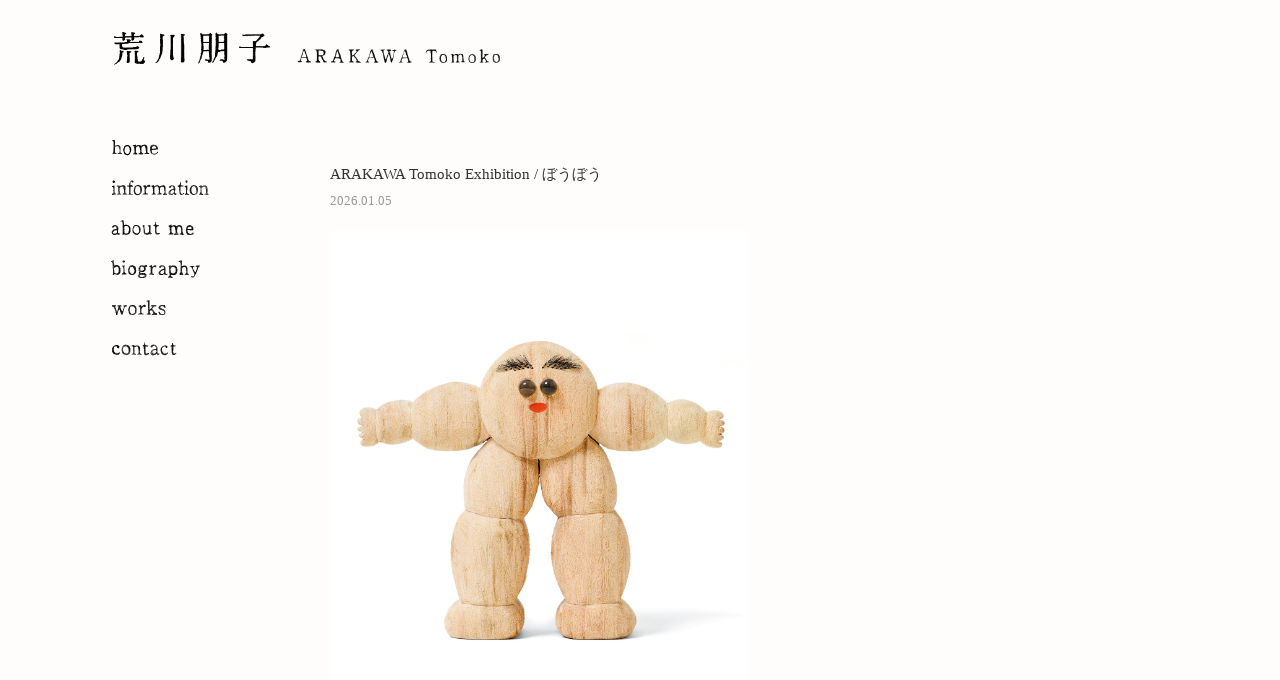

--- FILE ---
content_type: text/html; charset=UTF-8
request_url: https://arakawa-tomoko.com/information-archive/399/
body_size: 34964
content:
<!DOCTYPE html>
<html lang="ja">
<head>
<meta charset="UTF-8" />
<title>バブルラップ | 荒川 朋子</title>
<meta name="viewport" content="width=device-width,initial-scale=1.0,minimum-scale=1.0,maximum-scale=1.0,user-scalable=no">

<!-- link -->

<link rel="shortcut icon" href="/favicon.ico"><!-- ファビコン -->
<link rel="canonical" href=""/><!--  -->

<!-- slick -->
<link rel="stylesheet" type="text/css" href="https://arakawa-tomoko.com/wp/wp-content/themes/tomokoarakawa/js/slick-theme.css" />
<link rel="stylesheet" type="text/css" href="https://arakawa-tomoko.com/wp/wp-content/themes/tomokoarakawa/js/slick.css" />
<!-- style sheet -->
<link rel="stylesheet" type="text/css" href="https://arakawa-tomoko.com/wp/wp-content/themes/tomokoarakawa/style.css" />
<link rel="stylesheet" type="text/css" href="http://arakawa-tomoko.com/wp/wp-content/themes/tomokoarakawa/smart.css" />

<!-- font-awesome -->
<link href="//netdna.bootstrapcdn.com/font-awesome/4.0.3/css/font-awesome.min.css" rel="stylesheet">

<!-- ie9以下へのhtml5対応 -->
<!--[if lt IE 9]>
<script src="http://html5shiv.googlecode.com/svn/trunk/html5.js"></script>
<![endif]-->

<script>
  (function(i,s,o,g,r,a,m){i['GoogleAnalyticsObject']=r;i[r]=i[r]||function(){
  (i[r].q=i[r].q||[]).push(arguments)},i[r].l=1*new Date();a=s.createElement(o),
  m=s.getElementsByTagName(o)[0];a.async=1;a.src=g;m.parentNode.insertBefore(a,m)
  })(window,document,'script','https://www.google-analytics.com/analytics.js','ga');

  ga('create', 'UA-89471288-1', 'auto');
  ga('send', 'pageview');

</script>



<!-- All in One SEO Pack 2.3.15.3 by Michael Torbert of Semper Fi Web Design[65,92] -->
<link rel="canonical" href="https://arakawa-tomoko.com/information-archive/399/" />
<!-- /all in one seo pack -->
<link rel='dns-prefetch' href='//s0.wp.com' />
<link rel='dns-prefetch' href='//s.w.org' />
<link rel="alternate" type="application/rss+xml" title="荒川 朋子 &raquo; バブルラップ のコメントのフィード" href="https://arakawa-tomoko.com/information-archive/399/feed/" />
		<script type="text/javascript">
			window._wpemojiSettings = {"baseUrl":"https:\/\/s.w.org\/images\/core\/emoji\/2.2.1\/72x72\/","ext":".png","svgUrl":"https:\/\/s.w.org\/images\/core\/emoji\/2.2.1\/svg\/","svgExt":".svg","source":{"concatemoji":"https:\/\/arakawa-tomoko.com\/wp\/wp-includes\/js\/wp-emoji-release.min.js?ver=4.7.29"}};
			!function(t,a,e){var r,n,i,o=a.createElement("canvas"),l=o.getContext&&o.getContext("2d");function c(t){var e=a.createElement("script");e.src=t,e.defer=e.type="text/javascript",a.getElementsByTagName("head")[0].appendChild(e)}for(i=Array("flag","emoji4"),e.supports={everything:!0,everythingExceptFlag:!0},n=0;n<i.length;n++)e.supports[i[n]]=function(t){var e,a=String.fromCharCode;if(!l||!l.fillText)return!1;switch(l.clearRect(0,0,o.width,o.height),l.textBaseline="top",l.font="600 32px Arial",t){case"flag":return(l.fillText(a(55356,56826,55356,56819),0,0),o.toDataURL().length<3e3)?!1:(l.clearRect(0,0,o.width,o.height),l.fillText(a(55356,57331,65039,8205,55356,57096),0,0),e=o.toDataURL(),l.clearRect(0,0,o.width,o.height),l.fillText(a(55356,57331,55356,57096),0,0),e!==o.toDataURL());case"emoji4":return l.fillText(a(55357,56425,55356,57341,8205,55357,56507),0,0),e=o.toDataURL(),l.clearRect(0,0,o.width,o.height),l.fillText(a(55357,56425,55356,57341,55357,56507),0,0),e!==o.toDataURL()}return!1}(i[n]),e.supports.everything=e.supports.everything&&e.supports[i[n]],"flag"!==i[n]&&(e.supports.everythingExceptFlag=e.supports.everythingExceptFlag&&e.supports[i[n]]);e.supports.everythingExceptFlag=e.supports.everythingExceptFlag&&!e.supports.flag,e.DOMReady=!1,e.readyCallback=function(){e.DOMReady=!0},e.supports.everything||(r=function(){e.readyCallback()},a.addEventListener?(a.addEventListener("DOMContentLoaded",r,!1),t.addEventListener("load",r,!1)):(t.attachEvent("onload",r),a.attachEvent("onreadystatechange",function(){"complete"===a.readyState&&e.readyCallback()})),(r=e.source||{}).concatemoji?c(r.concatemoji):r.wpemoji&&r.twemoji&&(c(r.twemoji),c(r.wpemoji)))}(window,document,window._wpemojiSettings);
		</script>
		<style type="text/css">
img.wp-smiley,
img.emoji {
	display: inline !important;
	border: none !important;
	box-shadow: none !important;
	height: 1em !important;
	width: 1em !important;
	margin: 0 .07em !important;
	vertical-align: -0.1em !important;
	background: none !important;
	padding: 0 !important;
}
</style>
<link rel='stylesheet' id='simple-payments-css'  href='https://arakawa-tomoko.com/wp/wp-content/plugins/jetpack/modules/simple-payments/simple-payments.css?ver=4.7.29' type='text/css' media='all' />
<link rel='stylesheet' id='photoswipe-core-css-css'  href='https://arakawa-tomoko.com/wp/wp-content/plugins/photoswipe-masonry/photoswipe-dist/photoswipe.css?ver=4.7.29' type='text/css' media='all' />
<link rel='stylesheet' id='white_theme-css'  href='https://arakawa-tomoko.com/wp/wp-content/plugins/photoswipe-masonry/photoswipe-dist/white-skin/skin.css?ver=4.7.29' type='text/css' media='all' />
<link rel='stylesheet' id='open-sans-css'  href='https://fonts.googleapis.com/css?family=Open+Sans%3A300italic%2C400italic%2C600italic%2C300%2C400%2C600&#038;subset=latin%2Clatin-ext&#038;ver=4.7.29' type='text/css' media='all' />
<link rel='stylesheet' id='jetpack_css-css'  href='https://arakawa-tomoko.com/wp/wp-content/plugins/jetpack/css/jetpack.css?ver=5.2.5' type='text/css' media='all' />
<script type='text/javascript' src='https://arakawa-tomoko.com/wp/wp-includes/js/jquery/jquery.js?ver=1.12.4'></script>
<script type='text/javascript' src='https://arakawa-tomoko.com/wp/wp-includes/js/jquery/jquery-migrate.min.js?ver=1.4.1'></script>
<script type='text/javascript' src='https://arakawa-tomoko.com/wp/wp-content/plugins/photoswipe-masonry/photoswipe-dist/photoswipe.min.js?ver=4.7.29'></script>
<script type='text/javascript' src='https://arakawa-tomoko.com/wp/wp-content/plugins/photoswipe-masonry/photoswipe-masonry.js?ver=4.7.29'></script>
<script type='text/javascript' src='https://arakawa-tomoko.com/wp/wp-content/plugins/photoswipe-masonry/photoswipe-dist/photoswipe-ui-default.min.js?ver=4.7.29'></script>
<script type='text/javascript' src='https://arakawa-tomoko.com/wp/wp-content/plugins/photoswipe-masonry/masonry.pkgd.min.js?ver=4.7.29'></script>
<script type='text/javascript' src='https://arakawa-tomoko.com/wp/wp-content/plugins/photoswipe-masonry/imagesloaded.pkgd.min.js?ver=4.7.29'></script>
<link rel='https://api.w.org/' href='https://arakawa-tomoko.com/wp-json/' />
<link rel="EditURI" type="application/rsd+xml" title="RSD" href="https://arakawa-tomoko.com/wp/xmlrpc.php?rsd" />
<link rel="wlwmanifest" type="application/wlwmanifest+xml" href="https://arakawa-tomoko.com/wp/wp-includes/wlwmanifest.xml" /> 
<link rel='prev' title='ART FAIR ASIA FUKUOKA 2018' href='https://arakawa-tomoko.com/information-archive/388/' />
<link rel='next' title='ArakawaTomokoExhibition / 境界' href='https://arakawa-tomoko.com/information-archive/407/' />
<link rel='shortlink' href='https://wp.me/p8f1ke-6r' />
<link rel="alternate" type="application/json+oembed" href="https://arakawa-tomoko.com/wp-json/oembed/1.0/embed?url=https%3A%2F%2Farakawa-tomoko.com%2Finformation-archive%2F399%2F" />
<link rel="alternate" type="text/xml+oembed" href="https://arakawa-tomoko.com/wp-json/oembed/1.0/embed?url=https%3A%2F%2Farakawa-tomoko.com%2Finformation-archive%2F399%2F&#038;format=xml" />

<link rel='dns-prefetch' href='//v0.wordpress.com'>
<style type='text/css'>img#wpstats{display:none}</style>		<style type="text/css">.recentcomments a{display:inline !important;padding:0 !important;margin:0 !important;}</style>
		
<!-- Jetpack Open Graph Tags -->
<meta property="og:type" content="article" />
<meta property="og:title" content="バブルラップ" />
<meta property="og:url" content="https://arakawa-tomoko.com/information-archive/399/" />
<meta property="og:description" content="12月15日から熊本市現代美術館で開催されます バブルラップ に出品いたします。 &nbsp; 詳細はHPをご&hellip;" />
<meta property="article:published_time" content="2018-12-12T11:44:29+00:00" />
<meta property="article:modified_time" content="2018-12-13T13:47:38+00:00" />
<meta property="og:site_name" content="荒川 朋子" />
<meta property="og:image" content="http://arakawa-tomoko.com/wp/wp-content/uploads/2018/12/Unknown-212x300.png" />
<meta property="og:locale" content="ja_JP" />
<meta name="twitter:card" content="summary" />
</head>

<body class="post-template-default single single-post postid-399 single-format-standard">
<div id="wrapper">

<div id="header">
	
	<h1 class="hp-title">
		<a class="pc" href="http://arakawa-tomoko.com">
			<img src="http://arakawa-tomoko.com/wp/images/title.png" alt="荒川 朋子">
		</a>
		<div class="sp">
		<a href="http://arakawa-tomoko.com">
			<img src="http://arakawa-tomoko.com/wp/images/title-sp.png" alt="荒川 朋子">
		</a>
		</div>
	</h1>	
	

<!--- スマホ用nav --->
<header id="js-accordion" class="header sp">
        <div class="header__heading">
            <h1 class="logo"></h1>
                <span class="menu-button">
                    <i></i>
                </span>
        </div>
        <nav class="nav-content">
            <ul>
				<li><a href="http://arakawa-tomoko.com">
						<img style="width:auto; height:29px;" src="http://arakawa-tomoko.com/wp/images/home-top.png" alt="home">
					</a>
				</li>
				<li><a href="http://arakawa-tomoko.com/information-archive/">
						<img style="width:auto; height:29px;" src="http://arakawa-tomoko.com/wp/images/information-top.png" alt="information">
					</a>
				</li>
				<li><a href="http://arakawa-tomoko.com/about-me/">
						<img style="width:auto; height:29px;" src="http://arakawa-tomoko.com/wp/images/about-me-top.png" alt="about-me">
					</a>
				</li>
				<li><a href="http://arakawa-tomoko.com/biography/">
						<img style="width:auto; height:29px;" src="http://arakawa-tomoko.com/wp/images/biography-top.png" alt="biography">
					</a>
				</li>
				<li><a href="http://arakawa-tomoko.com/works">
						<img style="width:auto; height:29px;" src="http://arakawa-tomoko.com/wp/images/works-top.png" alt="works">
					</a>
				</li>
				<li><a href="mailto:arakawatomokoooo@gmail.com">
						<img style="width:auto; height:29px;" src="http://arakawa-tomoko.com/wp/images/contact-top.png" alt="contact">
					</a>
				</li>
            </ul>
        </nav>
</header>


</div><!-- #header -->


<div id="container">
	<div id="side" class="pc">
	<div class="side-header">
		<ul id="nav-side">
			<li><a href="https://arakawa-tomoko.com">
					<img src="https://arakawa-tomoko.com/wp/images/home.png" alt="home">
				</a>
			</li>
			<li><a href="https://arakawa-tomoko.com/information-archive/">
					<img src="https://arakawa-tomoko.com/wp/images/information.png" alt="information">
				</a>
			</li>
			<li><a href="https://arakawa-tomoko.com/about-me/">
					<img src="https://arakawa-tomoko.com/wp/images/about-me.png" alt="about-me">
				</a>
			</li>
			<li><a href="https://arakawa-tomoko.com/biography/">
					<img src="https://arakawa-tomoko.com/wp/images/biography.png" alt="biography">
				</a>
			</li>
			<li><a href="https://arakawa-tomoko.com/works">
					<img src="https://arakawa-tomoko.com/wp/images/works.png" alt="works">
				</a>
			</li>
			<li><a href="mailto:arakawatomokoooo@gmail.com">
					<img src="https://arakawa-tomoko.com/wp/images/contact.png" alt="contact">
				</a>
			</li>
		</ul>
	</div><!-- side-header -->
</div>
	<div id="post">
					
			<div class="post-content"> 
				<h1 class="page-title">ARAKAWA Tomoko Exhibition / ぼうぼう</h1>
				<span class="post-data">2026.01.05</span>

				<div class="content-box"><p><img class="alignnone size-full wp-image-842" src="http://arakawa-tomoko.com/wp/wp-content/uploads/2026/01/IMG_8647.jpg" alt="" width="1350" height="1800" srcset="https://arakawa-tomoko.com/wp/wp-content/uploads/2026/01/IMG_8647.jpg 1350w, https://arakawa-tomoko.com/wp/wp-content/uploads/2026/01/IMG_8647-225x300.jpg 225w, https://arakawa-tomoko.com/wp/wp-content/uploads/2026/01/IMG_8647-768x1024.jpg 768w" sizes="(max-width: 1350px) 100vw, 1350px" /></p>
<p><img class="alignnone size-full wp-image-843" src="http://arakawa-tomoko.com/wp/wp-content/uploads/2026/01/IMG_8648.jpg" alt="" width="1350" height="1800" srcset="https://arakawa-tomoko.com/wp/wp-content/uploads/2026/01/IMG_8648.jpg 1350w, https://arakawa-tomoko.com/wp/wp-content/uploads/2026/01/IMG_8648-225x300.jpg 225w, https://arakawa-tomoko.com/wp/wp-content/uploads/2026/01/IMG_8648-768x1024.jpg 768w" sizes="(max-width: 1350px) 100vw, 1350px" /></p>
</div>
			</div><!-- post-content -->
	
			
			<div class="post-content"> 
				<h1 class="page-title">ARAKAWA Tomoko Exhibition / 土産</h1>
				<span class="post-data">2024.06.12</span>

				<div class="content-box"><p><img class="alignnone size-large wp-image-831" src="http://arakawa-tomoko.com/wp/wp-content/uploads/2024/06/20240424-DSC_4119_hires-1024x683.jpg" alt="" width="1024" height="683" srcset="https://arakawa-tomoko.com/wp/wp-content/uploads/2024/06/20240424-DSC_4119_hires-1024x683.jpg 1024w, https://arakawa-tomoko.com/wp/wp-content/uploads/2024/06/20240424-DSC_4119_hires-300x200.jpg 300w, https://arakawa-tomoko.com/wp/wp-content/uploads/2024/06/20240424-DSC_4119_hires-768x512.jpg 768w" sizes="(max-width: 1024px) 100vw, 1024px" /></p>
<p>荒川朋子「土産/Souvenir」</p>
<p>会期｜2024年6月12日（水）～7月2日（火）</p>
<p>時間｜10：00～20：00　※最終日のみ17時閉場</p>
<p>会場｜京都 蔦屋書店 6F アートスクエア</p>
<p>主催｜京都 蔦屋書店</p>
<p>入場｜無料</p>
<p>お問い合わせ｜075-606-4525（営業時間内）</p>
<p>特集ページ｜<a class="pr-link" href="https://store.tsite.jp/kyoto/event/t-site/40468-1247500515.html" target="_blank" rel="nofollow ugc noopener noreferrer">https://store.tsite.jp/kyoto/event/t-site/40468-1247500515.html</a></p>
<p>&nbsp;</p>
</div>
			</div><!-- post-content -->
	
			
			<div class="post-content"> 
				<h1 class="page-title">ARAKAWA Tomoko Exhibition / つづく</h1>
				<span class="post-data">2023.12.23</span>

				<div class="content-box"><p><img class="alignnone size-large wp-image-799" src="http://arakawa-tomoko.com/wp/wp-content/uploads/2023/12/IMG_5485-818x1024.jpg" alt="" width="818" height="1024" srcset="https://arakawa-tomoko.com/wp/wp-content/uploads/2023/12/IMG_5485-818x1024.jpg 818w, https://arakawa-tomoko.com/wp/wp-content/uploads/2023/12/IMG_5485-240x300.jpg 240w, https://arakawa-tomoko.com/wp/wp-content/uploads/2023/12/IMG_5485-768x961.jpg 768w, https://arakawa-tomoko.com/wp/wp-content/uploads/2023/12/IMG_5485.jpg 1438w" sizes="(max-width: 818px) 100vw, 818px" /><img class="alignnone size-large wp-image-800" src="http://arakawa-tomoko.com/wp/wp-content/uploads/2023/12/IMG_5486-818x1024.jpg" alt="" width="818" height="1024" srcset="https://arakawa-tomoko.com/wp/wp-content/uploads/2023/12/IMG_5486-818x1024.jpg 818w, https://arakawa-tomoko.com/wp/wp-content/uploads/2023/12/IMG_5486-240x300.jpg 240w, https://arakawa-tomoko.com/wp/wp-content/uploads/2023/12/IMG_5486-768x961.jpg 768w, https://arakawa-tomoko.com/wp/wp-content/uploads/2023/12/IMG_5486.jpg 1438w" sizes="(max-width: 818px) 100vw, 818px" /></p>
<p>&nbsp;</p>
<p>&nbsp;</p>
<p>&nbsp;</p>
<p>&nbsp;</p>
</div>
			</div><!-- post-content -->
	
			
			<div class="post-content"> 
				<h1 class="page-title">ARAKAWA Tomoko Exhibition / 大入</h1>
				<span class="post-data">2023.10.23</span>

				<div class="content-box"><p><img class="alignnone size-large wp-image-791" src="http://arakawa-tomoko.com/wp/wp-content/uploads/2023/10/image2-818x1024.jpeg" alt="" width="818" height="1024" srcset="https://arakawa-tomoko.com/wp/wp-content/uploads/2023/10/image2-818x1024.jpeg 818w, https://arakawa-tomoko.com/wp/wp-content/uploads/2023/10/image2-240x300.jpeg 240w, https://arakawa-tomoko.com/wp/wp-content/uploads/2023/10/image2-768x961.jpeg 768w, https://arakawa-tomoko.com/wp/wp-content/uploads/2023/10/image2.jpeg 1438w" sizes="(max-width: 818px) 100vw, 818px" /></p>
<p><img class="alignnone size-large wp-image-790" src="http://arakawa-tomoko.com/wp/wp-content/uploads/2023/10/image-818x1024.jpeg" alt="" width="818" height="1024" srcset="https://arakawa-tomoko.com/wp/wp-content/uploads/2023/10/image-818x1024.jpeg 818w, https://arakawa-tomoko.com/wp/wp-content/uploads/2023/10/image-240x300.jpeg 240w, https://arakawa-tomoko.com/wp/wp-content/uploads/2023/10/image-768x961.jpeg 768w, https://arakawa-tomoko.com/wp/wp-content/uploads/2023/10/image.jpeg 1438w" sizes="(max-width: 818px) 100vw, 818px" /></p>
</div>
			</div><!-- post-content -->
	
			
			<div class="post-content"> 
				<h1 class="page-title">ARAKAWA Tomoko Exhibition / ありのままの姿見せるのよ</h1>
				<span class="post-data">2023.03.13</span>

				<div class="content-box"><p><img class="alignnone size-large wp-image-740" src="http://arakawa-tomoko.com/wp/wp-content/uploads/2023/03/IMG_4217-818x1024.jpg" alt="" width="818" height="1024" srcset="https://arakawa-tomoko.com/wp/wp-content/uploads/2023/03/IMG_4217-818x1024.jpg 818w, https://arakawa-tomoko.com/wp/wp-content/uploads/2023/03/IMG_4217-240x300.jpg 240w, https://arakawa-tomoko.com/wp/wp-content/uploads/2023/03/IMG_4217-768x961.jpg 768w, https://arakawa-tomoko.com/wp/wp-content/uploads/2023/03/IMG_4217.jpg 1438w" sizes="(max-width: 818px) 100vw, 818px" /></p>
<p>荒川朋子展「ありのままの姿見せるのよ」</p>
<p>会場：<a href="http://www.ladsgallery.com">LADS GALLER</a><a href="http://www.ladsgallery.com">Y</a><br />
日時：2023年4月1日(土)〜9(日)<br />
月曜日休廊<br />
12:00〜19:00／最終日17:00迄</p>
<div class=""></div>
</div>
			</div><!-- post-content -->
	
			
			<div class="post-content"> 
				<h1 class="page-title">ARAKAWA Tomoko Exhibition / はじまりのおわりはおわりのはじまり</h1>
				<span class="post-data">2022.12.03</span>

				<div class="content-box"><p><img class="alignnone size-full wp-image-733" src="http://arakawa-tomoko.com/wp/wp-content/uploads/2022/12/8F68518C-E358-43A6-8B53-9926D8D2885A.jpg" alt="" width="1440" height="1800" srcset="https://arakawa-tomoko.com/wp/wp-content/uploads/2022/12/8F68518C-E358-43A6-8B53-9926D8D2885A.jpg 1440w, https://arakawa-tomoko.com/wp/wp-content/uploads/2022/12/8F68518C-E358-43A6-8B53-9926D8D2885A-240x300.jpg 240w, https://arakawa-tomoko.com/wp/wp-content/uploads/2022/12/8F68518C-E358-43A6-8B53-9926D8D2885A-768x960.jpg 768w, https://arakawa-tomoko.com/wp/wp-content/uploads/2022/12/8F68518C-E358-43A6-8B53-9926D8D2885A-819x1024.jpg 819w" sizes="(max-width: 1440px) 100vw, 1440px" /></p>
<p>荒川朋子展「はじまりのおわりはおわりのはじまり」</p>
<p>会場：<a href="http://kunstarzt.com/index.htm">KUNST ARZT</a><br />
日時：2022年1月6日(金)〜15(日)<br />
月曜日休廊<br />
12:00〜18:00</p>
<p>&nbsp;</p>
<p>毎年恒例のKUNST ARZTでの個展です。</p>
<p>ぜひご高覧ください！</p>
</div>
			</div><!-- post-content -->
	
			
			<div class="post-content"> 
				<h1 class="page-title">ARAKAWA Tomoko Exhibition / 愛しの</h1>
				<span class="post-data">2022.07.06</span>

				<div class="content-box"><p><img class="alignnone size-medium wp-image-719" src="http://arakawa-tomoko.com/wp/wp-content/uploads/2022/07/omote_4c-1-01-217x300.jpg" alt="" width="217" height="300" srcset="https://arakawa-tomoko.com/wp/wp-content/uploads/2022/07/omote_4c-1-01-217x300.jpg 217w, https://arakawa-tomoko.com/wp/wp-content/uploads/2022/07/omote_4c-1-01.jpg 462w" sizes="(max-width: 217px) 100vw, 217px" /></p>
<p>&nbsp;</p>
<p>ARAKAWA Tomoko exhibition 「愛しの」</p>
<p>会場 Gallery CONTAINER<br />
2022.7.13 wed &#8211; 7.26 tue</p>
<p>&nbsp;</p>
<p>九州での初めての個展です。嬉しい！</p>
<p>新作5点を含む、大きいものから小さいものまで沢山です。</p>
<p>お近くの方はぜひ、ご高覧頂ければ幸いです。</p>
</div>
			</div><!-- post-content -->
	
			
			<div class="post-content"> 
				<h1 class="page-title">ARAKAWA Tomoko Exhibition / 焚火</h1>
				<span class="post-data">2021.12.26</span>

				<div class="content-box"><p><img class="alignnone size-medium wp-image-674" src="http://arakawa-tomoko.com/wp/wp-content/uploads/2021/12/IMG_1303-240x300.jpg" alt="" width="240" height="300" srcset="https://arakawa-tomoko.com/wp/wp-content/uploads/2021/12/IMG_1303-240x300.jpg 240w, https://arakawa-tomoko.com/wp/wp-content/uploads/2021/12/IMG_1303-768x961.jpg 768w, https://arakawa-tomoko.com/wp/wp-content/uploads/2021/12/IMG_1303-818x1024.jpg 818w, https://arakawa-tomoko.com/wp/wp-content/uploads/2021/12/IMG_1303.jpg 1438w" sizes="(max-width: 240px) 100vw, 240px" /></p>
<p>&nbsp;</p>
<p>荒川朋子展「焚火」</p>
<p>会場：<a href="http://kunstarzt.com/index.htm">KUNST ARZT</a><br />
日時：2022年1月7日(金)〜16(日)<br />
月曜日休廊<br />
12:00〜18:00</p>
<p>&nbsp;</p>
<p>&nbsp;</p>
<div dir="auto">KUNST ARZTでの個展も今回で１０回目となります。</div>
<div dir="auto">いつも応援してくださる皆々様のおかげです。</div>
<div dir="auto"></div>
<div dir="auto">
<div>子供の頃、将来の予定は「何かをつくる人になる」でした。</div>
<div>なりたいではなく、なるもんだとなぜか思っていました。</div>
<div>でも何をつくる人になるかがなかなか決まらず</div>
<div>沢山素材に触れられるかなと軽い気持ちで入学した、家から１番近い美大。</div>
<div>そこでなんとなく木を彫り始め、なぜか毛を生やし始め、山あり谷ありで今に至ります。</div>
<div>子供の頃に予定していた「何かをつくる人」には一応なれているのかなと思いますが、</div>
<div>何をつくっているのかはまだよく分かりません。</div>
<div>このままずっと分からないのかもしれませんが、それはそれでいいかなと最近は思います。</div>
<div></div>
<div>今回も、頭に浮かんだあれこれを形にして展示します。</div>
<div>大きな焚火がメインです。</div>
<div>お時間ございましたら、どうぞ焚火にあたりに来てください。</div>
</div>
<div></div>
<div><img class="alignnone size-medium wp-image-685" src="http://arakawa-tomoko.com/wp/wp-content/uploads/2021/12/IMG_1196-240x300.jpg" alt="" width="240" height="300" srcset="https://arakawa-tomoko.com/wp/wp-content/uploads/2021/12/IMG_1196-240x300.jpg 240w, https://arakawa-tomoko.com/wp/wp-content/uploads/2021/12/IMG_1196-768x961.jpg 768w, https://arakawa-tomoko.com/wp/wp-content/uploads/2021/12/IMG_1196-818x1024.jpg 818w, https://arakawa-tomoko.com/wp/wp-content/uploads/2021/12/IMG_1196.jpg 1438w" sizes="(max-width: 240px) 100vw, 240px" /></div>
<div></div>
<div>10回目の個展ということで記念品を作りました。</div>
<div>陶器製のお守りのようななにかです。</div>
<div>先着順ですが、良かったらもらってください。</div>
</div>
			</div><!-- post-content -->
	
			
			<div class="post-content"> 
				<h1 class="page-title">OBJECT 2021-object &#038; book-</h1>
				<span class="post-data">2021.11.02</span>

				<div class="content-box"><p><img class="alignnone size-medium wp-image-666" src="http://arakawa-tomoko.com/wp/wp-content/uploads/2021/10/18371ac8bb4e2c5f40d5363c7ff1f3bd-300x300.png" alt="" width="300" height="300" srcset="https://arakawa-tomoko.com/wp/wp-content/uploads/2021/10/18371ac8bb4e2c5f40d5363c7ff1f3bd-300x300.png 300w, https://arakawa-tomoko.com/wp/wp-content/uploads/2021/10/18371ac8bb4e2c5f40d5363c7ff1f3bd-150x150.png 150w, https://arakawa-tomoko.com/wp/wp-content/uploads/2021/10/18371ac8bb4e2c5f40d5363c7ff1f3bd-768x768.png 768w, https://arakawa-tomoko.com/wp/wp-content/uploads/2021/10/18371ac8bb4e2c5f40d5363c7ff1f3bd-1024x1024.png 1024w" sizes="(max-width: 300px) 100vw, 300px" /></p>
<p>《OBJECT 2021-object &amp; book-》</p>
<p>【会期】2021年11月6日(土)・7日(日)</p>
<p>【開場時間】11:00-19:00</p>
<p>【入場料】無料</p>
<p>【会場】ロームシアター京都　パークプラザ1階共通ロビー</p>
<p>（〒606-8342 京都府京都市左京区岡崎最勝寺町13）</p>
<p>【主催】OBJECT実行委員会、京都岡崎 蔦屋書店</p>
<p>【協力】MORI YU GALLERY, FINCH ARTS, ニハ, 紺野優希</p>
<p>【ロゴデザイン】中家寿之</p>
<p>【HP】<a href="https://objectcommittee.tumblr.com/">https://objectcommittee.tumblr.com</a></p>
<p>【Instagram】<a href="https://www.instagram.com/o_b_ject/">https://www.instagram.com/o_b_ject/</a></p>
<p>&nbsp;</p>
<p>【参加作家】50音順・敬称略</p>
<p>OBJECT</p>
<p>荒川朋子／飯田美穂／今村遼佑／彌永ゆり子／イ・ユソン／宇野湧／ウ・ハンナ／江頭誠／勝木杏吏／木村りべか／qp／九鬼知也／熊谷卓哉／黒川彰宣／KCN／乙うたろう／齋藤ムベンベ／坂本森海／澤みり天外／新工芸舎／杉野晋平／たかくらかずき／高橋美衣／チュ・ミリム／ヒョン・ナム／寺岡海／外丸治／中村潤／原淳之助／平田万葉／BRAVE GREYS／本田大起／三松拓真／村上美樹／村田のぞみ／森丈人／ユ・ジョンミン／葭村太一／リュ・ジェユン</p>
<p>&nbsp;</p>
<p>BOOK</p>
<p>artist run space i/o／今村遼佑／入船／eitoeiko／おばけの連判状／OBJECT／加納俊輔／川上幸之介／qp／きりとりめでる／迫鉄平／澤田華／浄土複合／snowman books／たかくらかずき／tritone／彦坂敏昭／feelzine*／FINCH ARTS／藤田紗衣／前谷開／三枝由季／山中suplex／他</p>
</div>
			</div><!-- post-content -->
	
			
			<div class="post-content"> 
				<h1 class="page-title">デストロイ・オール・モンスターズ</h1>
				<span class="post-data">2021.09.16</span>

				<div class="content-box"><p><img class="alignnone size-full wp-image-655" src="http://arakawa-tomoko.com/wp/wp-content/uploads/2021/09/b6eab69949df2756084327602b48f891-1.jpg" alt="" width="300" height="436" srcset="https://arakawa-tomoko.com/wp/wp-content/uploads/2021/09/b6eab69949df2756084327602b48f891-1.jpg 300w, https://arakawa-tomoko.com/wp/wp-content/uploads/2021/09/b6eab69949df2756084327602b48f891-1-206x300.jpg 206w" sizes="(max-width: 300px) 100vw, 300px" /></p>
<p>&nbsp;</p>
<p>デストロイ・オール・モンスターズ</p>
<p>Destroy All Monsters</p>
<p>&nbsp;</p>
<p>入江一郎、アレハンドロ・ガルシア・コントレーラス、須崎喜也、島本了多、中島由佳、樋口愛子、荒川朋子</p>
<p>&nbsp;</p>
<p>会期: 9月 25 日(土)~10 月 16 日(土)<br />
開廊時間: 12 時~19 時<br />
休廊日: 毎週日、月<br />
会場名: <a href="http://eitoeiko.com">eitoeiko</a>(エイトエイコ)<br />
住所: 〒162-0805 東京都新宿区矢来町 32-2</p>
</div>
			</div><!-- post-content -->
	
		
			</div><!--- post --->


</div><!--------------- #container ----------------->


	<div id="footer">
		&copy; 2016 ARAKAWA TOMOKO
	<div><!-- #footer -->
</div><!-- #wrapper -->

<link href="//netdna.bootstrapcdn.com/font-awesome/4.0.3/css/font-awesome.min.css" rel="stylesheet">
<script src="http://ajax.googleapis.com/ajax/libs/jquery/1.10.1/jquery.min.js"></script>
<script src="https://arakawa-tomoko.com/wp/wp-content/themes/tomokoarakawa/js/slick.min.js"></script>
<!-- slick -->
<link rel="stylesheet" type="text/css" href="https://arakawa-tomoko.com/wp/wp-content/themes/tomokoarakawa/js/slick-theme.css" />
<link rel="stylesheet" type="text/css" href="https://arakawa-tomoko.com/wp/wp-content/themes/tomokoarakawa/js/slick.css" />
<script type="text/javascript">

$(function(){
	$('.cancel-a').click(function(){
		$('.infomation-top-bg').empty("slow");
	});
	//トップページのinfomationを時間差でフェードイン
	$(document).ready(function(){
	jQuery(".infomation-top-bg").delay(1000).fadeIn(500);
	});
});

$(function(){
    //1.アコーディオン用の変数
    var $window = $(window),
        $wrapper = $('#wrapper'),
        $accordion = $('#js-accordion'),
        $menuButton = $(".menu-button"),
        $jsCover = $('#js-cover'),
        $nav = $('.nav-content'),

        //ナビゲーションの高さ
        navHeight = $nav.height(),

        //アニメーションの速度
        SPEED = 300,

        //wrapperの高さを取得
        bodyHeight = $wrapper.height(),

        //ヘッダータイトルの高さ
        HEADER_HEIGHT = 65;


    //2.リサイズ時でも変動可能なグローバル変数
    $window.on('load orientationchange', function() {
        //ウィンドウの高さを取得
        windowHeight = $window.height();
    });

    //3.開く時の動き
    function openAction(){
        //クラスをつける
        $accordion.addClass('is-open');
        //windodwの高さがナビゲーションより高さが狭い時
        if(navHeight > windowHeight){

            //wrapperの高さnavの高さにする

            //高さをつけてオーバーレイを表示
            $jsCover.height(navHeight + HEADER_HEIGHT).stop().animate({opacity:1},SPEED);

        } else {
            //高さをつけてオーバーレイを表示
            $jsCover.height(windowHeight).stop().animate({opacity:1},SPEED);
        }
    }

    //4.閉じる時の動き
    function closeAction(){
        //クラスを外す
        $accordion.removeClass('is-open');

        //wrapperの高さを元にもどしてスクロールできるようにする。
        $wrapper.css({overflow:'visivle'}).height(bodyHeight);

        //オーバーレイが消える
        $jsCover.stop().animate({opacity:0},SPEED);
    }

    //5.クリックイベント
    $menuButton.on('click',function(){
        //open用のクラスがあるかどうか判定
        if($accordion.hasClass('is-open')){
            //閉じる時の動き
            closeAction();
        } else {
            //開く時の動き
            openAction();
        }
    });

    //6.開いたままスマホを傾けた時
    $window.on('orientationchange', function () {
        if($accordion.hasClass('is-open')){
            if(navHeight > windowHeight) {
                //wrapperの高さnavの高さにする
                $wrapper.height(navHeight + HEADER_HEIGHT);
                $jsCover.height(navHeight + HEADER_HEIGHT);
            } else {
                //wrapperの高さwindowの高さと同じにする
                $wrapper.height(windowHeight);
                $jsCover.height(windowHeight);
            }
        }
    });

});


//slick スライドショー
$(function(){
	$('.slider').slick({
		//autoplay:true,
		dots:  false,
		infinite: false,
		speed: 300,
		centerMode: true,
		variableWidth: true,
		initialSlide:0,
		arrows: true,
	});
}); 

</script>

			<!-- Root element of PhotoSwipe. Must have class pswp. -->
			<div class="pswp" tabindex="-1" role="dialog" aria-hidden="true">

			    <!-- Background of PhotoSwipe.
			         Its a separate element, as animating opacity is faster than rgba(). -->
			    <div class="pswp__bg"></div>

			    <!-- Slides wrapper with overflow:hidden. -->
			    <div class="pswp__scroll-wrap">

			        <!-- Container that holds slides.
			                PhotoSwipe keeps only 3 slides in DOM to save memory. -->
			        <div class="pswp__container">
			            <!-- dont modify these 3 pswp__item elements, data is added later on -->
			            <div class="pswp__item"></div>
			            <div class="pswp__item"></div>
			            <div class="pswp__item"></div>
			        </div>

			        <!-- Default (PhotoSwipeUI_Default) interface on top of sliding area. Can be changed. -->
			        <div class="pswp__ui pswp__ui--hidden">

			            <div class="pswp__top-bar">

			                <!--  Controls are self-explanatory. Order can be changed. -->

			                <div class="pswp__counter"></div>

			                <button class="pswp__button pswp__button--close" title="Close (Esc)"></button>

			                <button class="pswp__button pswp__button--share" title="Share"></button>

			                <button class="pswp__button pswp__button--fs" title="Toggle fullscreen"></button>

			                <button class="pswp__button pswp__button--zoom" title="Zoom in/out"></button>

			                <!-- Preloader demo http://codepen.io/dimsemenov/pen/yyBWoR -->
			                <!-- element will get class pswp__preloader--active when preloader is running -->
			                <div class="pswp__preloader">
			                    <div class="pswp__preloader__icn">
			                      <div class="pswp__preloader__cut">
			                        <div class="pswp__preloader__donut"></div>
			                      </div>
			                    </div>
			                </div>
			            </div>

			            <div class="pswp__share-modal pswp__share-modal--hidden pswp__single-tap">
			                <div class="pswp__share-tooltip"></div>
			            </div>

			            <button class="pswp__button pswp__button--arrow--left" title="Previous (arrow left)">
			            </button>

			            <button class="pswp__button pswp__button--arrow--right" title="Next (arrow right)">
			            </button>

			            <div class="pswp__caption">
			                <div class="pswp__caption__center"></div>
			            </div>

			          </div>

			        </div>

			</div>	<div style="display:none">
	</div>
<script type='text/javascript' src='https://s0.wp.com/wp-content/js/devicepx-jetpack.js?ver=202604'></script>
<script type='text/javascript' src='https://arakawa-tomoko.com/wp/wp-includes/js/wp-embed.min.js?ver=4.7.29'></script>
<script type='text/javascript' src='https://stats.wp.com/e-202604.js' async defer></script>
<script type='text/javascript'>
	_stq = window._stq || [];
	_stq.push([ 'view', {v:'ext',j:'1:5.2.5',blog:'121790706',post:'399',tz:'9',srv:'arakawa-tomoko.com'} ]);
	_stq.push([ 'clickTrackerInit', '121790706', '399' ]);
</script>
</body>
</html>

--- FILE ---
content_type: text/css
request_url: https://arakawa-tomoko.com/wp/wp-content/themes/tomokoarakawa/style.css
body_size: 5903
content:
/*
theme Name: サイトネーム
Theme URI: タイトル
Description: サブタイトル
*/

@charset "UTF-8";
@import url(reset.css);
@import url(smart.css) screen and (max-width: 640px);/*--スマートフォン専用css--*/

body {
	font-family: "游明朝", YuMincho, "ヒラギノ明朝 ProN W3", "Hiragino Mincho ProN", "HG明朝E", "ＭＳ Ｐ明朝", "ＭＳ 明朝", serif;
	font-size: 14px;
	color: #333333;
	background-color: #FEFDFC;
	line-height: 1.5;
}

.pc{
	display:block;
}

.sp{
	display:none;
}


/* 全体のくくり */
#wrapper {
	width: 1100px;
	margin: 0 auto;
	position: relative;
}

#header{
	margin-bottom:40px;
}

/*-- home --*/

.hp-title img{
	width:600px;
	display:block;
	margin:30px auto 50px;
}

#nav-home{
	display:table;
	width:70%;
	margin:0 auto;
}

#nav-home li{
	display:table-cell;
	text-align: center;
}

/*-- トップinfomation --*/

.infomation-top-bg{

}

.infomation-top{
	width:420px;
	margin: auto;
	text-align:center;
	background: rgba(255,255,255,0.6);
/* box-shadow */
box-shadow:2px 2px 13px -2px #c0c0c0;
-moz-box-shadow:2px 2px 13px -2px #c0c0c0;
-webkit-box-shadow:2px 2px 13px -2px #c0c0c0;
	padding: 15px;
	box-sizing: border-box;
	position: absolute;
	left:0;
	right:0;
	margin:auto;
}

.infomation-top h2{
	position: absolute;
	top: 15px;
	left: 20px;
	font-size:16px;
}

.infomation-top img{
	max-width:350px;
	margin:28px auto;
	display:block;
	height:auto;

}

.infomation-top-bg .content-box a img:hover{
	opacity: 1;
}

.infomation-top-bg .content-box a{
	text-decoration:none;
	color:#000;
}

.slider{
	margin-top:60px;
}

.slider .slick-slide{
	width:390px;
}

.slider .slick-slide li p{
	word-wrap:break-word;
}

#wrapper .slick-dots li.slick-active button::before{
	background-color:#222;
}

#wrapper .slick-dots li button::before{
	background-color:#999;
	width: 15px;
	height: 15px;
	border-radius: 50%;
	opacity: 1;
}

.slick-slide a{
	color:#333;
	text-decoration:none;
}



/*-- バツボタン --*/

.infomation-top .cancel-a{
	display: block;
	width: 20px;
	height: 20px;
	right: 20px;
	top: 20px;
	position: absolute;
	cursor: pointer;
}
.css-cancel{
	display: inline-block;
	position: relative;
	margin: 0 20px 0 7px;
	padding: 0;
	width: 2px;
	height: 20px;
	background: #000;
	transform: rotate(45deg);
}
.css-cancel:before{
	display: block;
	content: "";
	position: absolute;
	top: 50%;
	left: -8px;
	width: 20px;
	height: 2px;
margin-top: -1px;
background: #000;
margin-left: -1px;
}

.css-cancel::before{
	height:1px;
}

.css-cancel{
	width:1px;
}


/*-- トップ画像 --*/

#home-image ul{
	width:970px;
	margin:0 auto;
}

#home-image li{
	width:268px;
	display:inline-block;
	height:auto;
	margin:25px;
	vertical-align: middle;
}


/*-- works --*/


#works-image dl{
	margin-bottom: 40px;
}


#works-image dt{
	position: relative;
	height:146px;
	max-width:103px;
	max-height:146px;
	overflow:hidden;
	margin: 0 auto;
}

#works-image dt img{
	position: absolute;
	width:100%;
	height:auto;
	margin: auto;
	top: 0;
	bottom: 0;
	left: 0;
	right: 0;

}

#gallery-1 .gallery-item{
	width: 12.5%;
}

.photoswipe-gallery-caption{
	display:none;
}

/*--- photoswipのカスタマイズ ---*/


body .pswp{
	width:520px;
	height: 80%;
	max-height:745px;
	margin: auto;
	top: 0;
	bottom: 0;
	right: 0;
	left: 0;
/* box-shadow */
box-shadow:2px 2px 13px -2px #c0c0c0;
-moz-box-shadow:2px 2px 13px -2px #c0c0c0;
-webkit-box-shadow:2px 2px 13px -2px #c0c0c0;

}

body .pswp__caption__center{
	color:#000;
}

body .pswp__item{


}

.psgal figure{
	vertical-align: middle;
}

body .pswp__counter,
body .pswp__button--share,
body .pswp--supports-fs .pswp__button--fs,
body .pswp--zoom-allowed .pswp__button--zoom{
	display:none;
}


body .pswp__button--arrow--left::before{
	content: "\f053";
	font-family: FontAwesome;
}

body .pswp__button--arrow--right::before{
	content: "\f054";
	font-family: FontAwesome;
}

body .pswp__button--arrow--left::before,
body .pswp__button--arrow--right::before{
	background:none;
	height:10px;
}

.pswp--zoom-allowed .pswp__img{
	height:auto;
	right:0;
	left:0;
}


/*--- infomation archive / single ---*/

.archive .hp-title img,
.category .hp-title img,
.single .hp-title img{
	margin: 30px 50px 30px 20px;
	height:35px;
	width:auto;
}

#container{
	overflow:hidden;
	position: relative;
}

#side{
	float:left;
	width: 12em;
	padding: 0 1.5em;
}

#post{
	float:left;
	width:500px;
	padding: 48px 30px;
	box-sizing: border-box;
}

#nav-side{
	margin-top:30px;
}

#side li{
	margin-bottom:5px;
}

#side li img{
	width:auto;
	height:29px;
}

/*-- indomation　内容 --*/

.post-content{
	text-align:left;
	padding:10px 0 30px;
	border-bottom: 1px dotted #999;
	margin-bottom:15px;
}

.post-content .page-title{
	font-size:15px;
	margin-bottom:5px;
}

.post-content .post-data{
	font-size:13px;
	color:#999;
}

.post-content .content-box img{
	width:95%;
	height:auto;
	margin:20px 0;
}

.post-content .content-box p{
	font-size:14px;
}

#wrapper .content{
	height: auto;
}


#wrapper .content p{
	color:#000;
	position: static;
}

#wrapper .content a{
	color:#000;
}


#wrapper .slick-prev,
#wrapper .slick-next{
	width:20px;
	height:40px;
	display:block;
}

#wrapper .slick-prev{
	margin-right: -30px;
}

#wrapper .slick-next{
	margin-left: -30px;
}


/*-- 個別ページ --*/

#page-content{
	width:1000px;
	padding:40px 20px;
	box-sizing: border-box;
	margin:0 auto 100px;
}

#page-content table.info{
	width:96%;
	margin:0 auto 60px
	
} 

#page-content table.info td{
	padding:15px 10px;
}

#page-content table.info td h2{
	font-size:18px;
	text-align:left;
	margin-bottom:15px;
	
}

table.info td{
	font-size:13px;
	text-align:left;
	line-height: 23px;

}

#page-content h2{
	font-size:18px;
	text-align:center;
	margin-bottom:20px;
}

#page-content p{
	text-align:center;
	line-height: 23px;
	margin-bottom:30px;
}



/*-- footer --*/

#footer{
	text-align:center;
	padding:20px 0;
}






--- FILE ---
content_type: text/css
request_url: https://arakawa-tomoko.com/wp/wp-content/themes/tomokoarakawa/smart.css
body_size: 3595
content:
@media screen and (max-width:900px){
	
.pc{
	display:none;
}

.sp{
	display:block;
}

#wrapper{
	width:100%;
}

p{
word-wrap:break-word;
}

/*-- バーガーメニュー --*/
.header {
	width: 100%;
	z-index: 3;
}
.header h1{
	text-align: center;
	font-size: 25px;
	font-size: 2.5rem;
	color: #fff;
}
.header .header__heading {
	position: absolute;
	width: 100%;
	z-index: 3;
}

.nav-content {
	position: absolute;
	width: 100%;
	 top: -735px;
	z-index: 2;
	-webkit-transition: 1.5s top;
	transition: 1.5s top;
}

.nav-content ul{
	padding:30px 0 40px;
}

.nav-content ul li {
	font-size: 22px;
	font-size: 2.2rem;
}
.nav-content ul li a {
	text-align: center;
	display: block;
	padding: 20px 0px;
	color: #fff;
}

.is-open .nav-content {
	top: 45px;
}

#js-cover{
	background: #000;
	width: 100%;
	height: 100%;
	display: block;
	position: absolute;
	top: 0px;
	opacity: 0;
	z-index: 1;
}

.menu-button {
	width: 30px;
	height: 30px;
	display: block;
	position: absolute;
	right: 14px;
	top: 15px;
}

.menu-button i{
	display: block;
	width: 20px;
	height: 2px;
	border-radius: 3px;
	background: #000;
	-webkit-transition: background 0.5s;
	transition: background 0.5s;
	position: relative;
	left: 5px;
	top: 14px;
}

.menu-button i:before,
.menu-button i:after{
	content: "";
	display: block;
	width: 20px;
	height: 2px;
	border-radius: 3px;
	background: #000;
	position: absolute;
	-webkit-transform: rotate(0deg);
	-ms-transform: rotate(0deg);
	transform: rotate(0deg);
	-webkit-transition: all 0.3s !important;
	transition: all 0.3s !important;
}

.menu-button i:before {
	-webkit-transform: translateY(8px);
	-ms-transform: translateY(8px);
	transform: translateY(8px);
}
.menu-button i:after{
	-webkit-transform: translateY(-8px);
	-ms-transform: translateY(-8px);
	transform: translateY(-8px); 
}

.is-open .menu-button i {
	background: #FEFDFC;
}

.is-open .menu-button i:after {
	-webkit-transform: translateY(0px) rotate(-45deg);
	-ms-transform: translateY(0px) rotate(-45deg);
	transform: translateY(0px) rotate(-45deg);
}

.is-open .menu-button i:before{
	-webkit-transform: translateY(0px) rotate(45deg);
	-ms-transform: translateY(0px) rotate(45deg);
	transform: translateY(0px) rotate(45deg);
}

.content {
	height: 100px;
	border-bottom: 1px solid rgba(255, 255, 255, 0.5);
}

.content p {
	color: #fff;
	position: relative;
	bottom: -80px;
	text-align: center;
}


/*--- header ---*/

body .hp-title img{
	width:120px;
	height:auto;
	margin: 30px 0 50px 15px;
}

.archive .hp-title img,
.category .hp-title img,
.single .hp-title img{
	width:120px;
	height:auto;
}


.header{
	position: absolute;
	top: -10px;
	right: 0px;
	z-index:1000;
}

.nav-content ul{
	background: rgba(255,255,255,0.4);
}

.nav-content ul li a{
	padding: 10px 0px;
}

/*--- home ---*/

#home-image ul{
	width:100%;
}


#home-image li{
	margin:1%;
	width:47%;
}

.infomation-top-bg{
	top:0%;
	position: absolute;
	margin:auto;
	right:0;
	left:0;
	padding:0;
}


.infomation-top{
	margin:0 auto;
	width:90%;
	max-width:420px;
}

/*--- infomation ---*/

#post{
	float:none;
	width:100%;
	padding:2%;
}

.post-content{
	width:90%;
	margin:0 auto 20px;
}

.post-content .content-box{
}

.post-content .content-box img{
	display:block;
	width:90%;
	margin:20px auto;
}


#wrapper .slider .slick-slide{
	width:270px;
	margin:15px 30px 30px;
}


.slick-slide img{
	max-width: 90%;
    margin: 0 auto;
}

/*--- works ---*/

body .pswp{
	width:100%;
	height:100%;
}

/*--- 固定ページ ---*/

#page-content{
	width:100%;
	padding:2%;
}

#page-content table td{
	display:block;
}








}/*-- スマホ用 --*/

--- FILE ---
content_type: text/plain
request_url: https://www.google-analytics.com/j/collect?v=1&_v=j102&a=1787531485&t=pageview&_s=1&dl=https%3A%2F%2Farakawa-tomoko.com%2Finformation-archive%2F399%2F&ul=en-us%40posix&dt=%E3%83%90%E3%83%96%E3%83%AB%E3%83%A9%E3%83%83%E3%83%97%20%7C%20%E8%8D%92%E5%B7%9D%20%E6%9C%8B%E5%AD%90&sr=1280x720&vp=1280x720&_u=IEBAAEABAAAAACAAI~&jid=210147219&gjid=798403219&cid=572529417.1768967190&tid=UA-89471288-1&_gid=664982462.1768967190&_r=1&_slc=1&z=290952949
body_size: -451
content:
2,cG-VWSG5K92SR